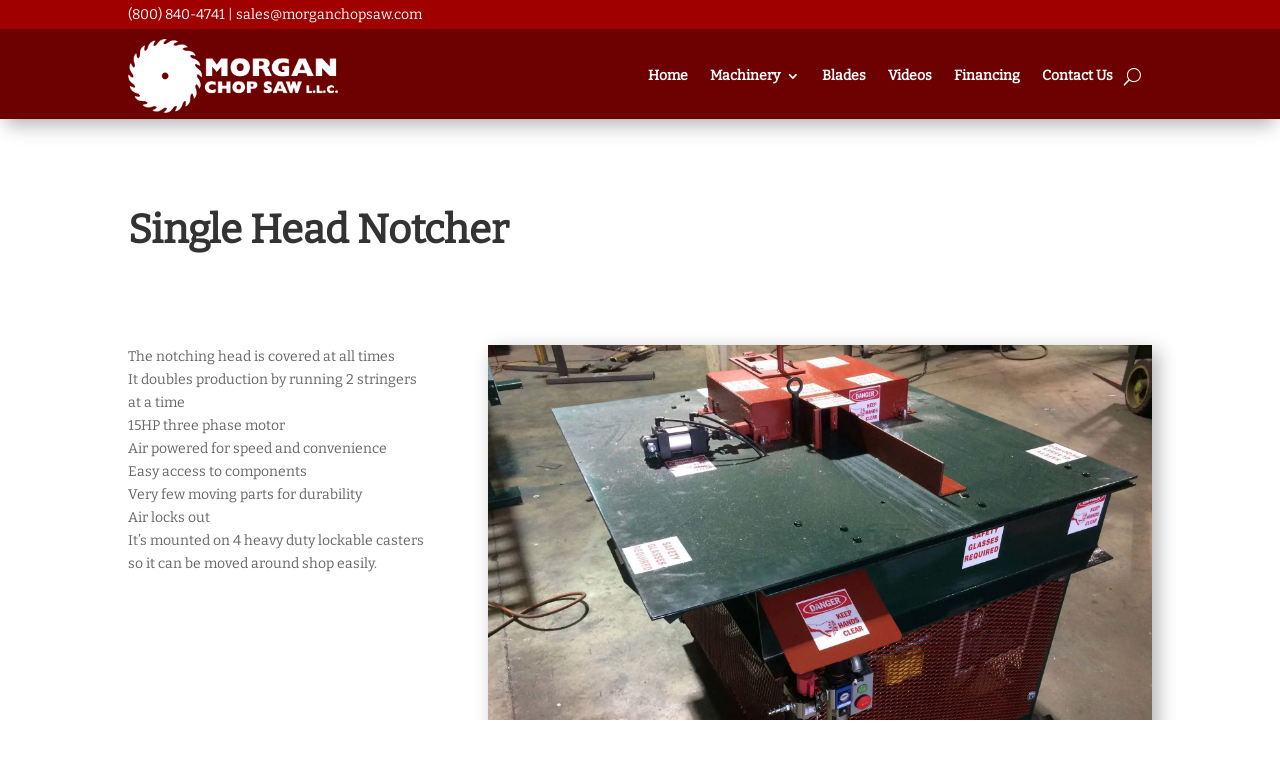

--- FILE ---
content_type: text/css
request_url: https://morganchopsaw.com/wp-content/et-cache/14968/et-core-unified-tb-16324-deferred-14968.min.css?ver=1767706233
body_size: 168
content:
@font-face{font-family:"Bitter";font-display:swap;src:url("https://morganchopsaw.com/wp-content/uploads/et-fonts/bitter-v25-latin-regular.ttf") format("truetype")}@font-face{font-family:"Bitter";font-display:swap;src:url("https://morganchopsaw.com/wp-content/uploads/et-fonts/bitter-v25-latin-regular.ttf") format("truetype")}

--- FILE ---
content_type: application/javascript
request_url: https://assets.swarmcdn.com/cross/config/e318bb2e-caff-42f6-b057-83cb556c62d3.js
body_size: -9
content:
// Custom config for API Key: e318bb2e-caff-42f6-b057-83cb556c62d3
swarmify.setSecureOptions("qeAToGZ+i8QCy/[base64]/NDELYUIsgLY3rvujMeM2n5tZWwbivhvTGyQ==");